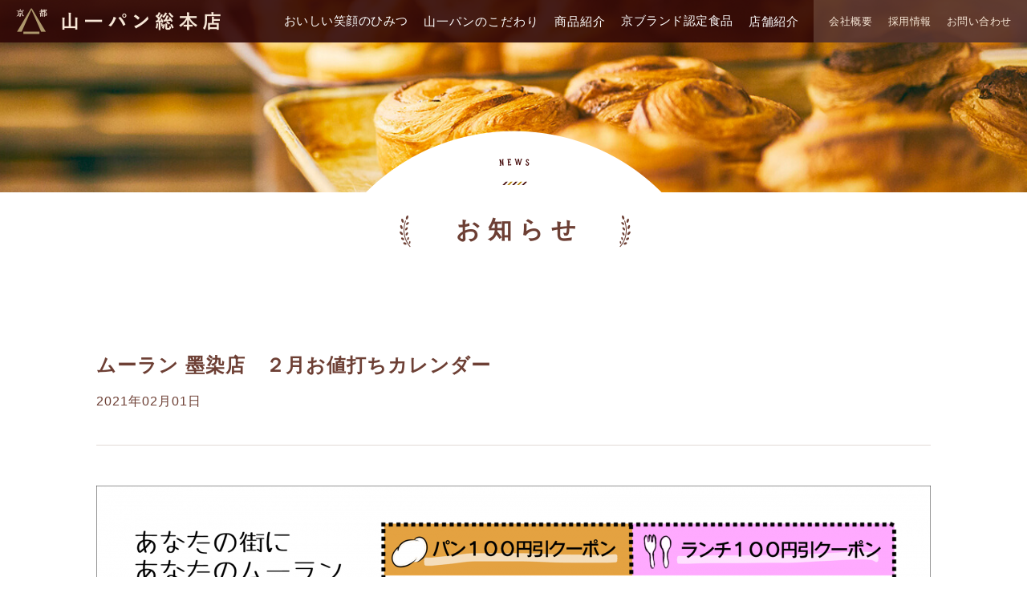

--- FILE ---
content_type: text/html; charset=UTF-8
request_url: https://kyoto-moulin.co.jp/news/6316/
body_size: 6343
content:
<!DOCTYPE html>
<html lang="ja">
<head>
<meta http-equiv="Content-Type" content="text/html; charset=UTF-8" />
<meta name="keywords" content="パン,製造,販売,卸売,京都,大阪,関西,ムーラン,パンドール,ブーランジェリー 108,山一,ヤマイチ" />
<meta name="description" content="株式会社 山一パン総本店のウェブサイト。京都から真心を込めて食卓に美味しい笑顔をお届けいたします。" />
<meta name="viewport" content="width=device-width,initial-scale=1.0,minimum-scale=1.0">
<title>ムーラン 墨染店　２月お値打ちカレンダー | 京都 山一パン総本店</title>

<!-- 共通で使用するcssを読み込む -->
<link rel="stylesheet" type="text/css" href="/common/css/base.css" media="all" />
<link rel="stylesheet" type="text/css" href="/common/css/hacks.css" media="all" />
<link rel="stylesheet" type="text/css" href="/common/css/reset.css" media="all" />
<link rel="stylesheet" type="text/css" href="/common/css/jquery.fatNav.css" media="all" />

<!-- 共通で使用するjsを読み込む -->
<script src="https://ajax.googleapis.com/ajax/libs/jquery/3.4.1/jquery.min.js"></script>
<script src="/common/js/library.js"></script>
<script src="/common/js/jquery.fatNav.min.js"></script>

<!-- このページで使用するcss、プラグインのオプション設定を記述したjsなどを読み込む -->
<link rel="stylesheet" type="text/css" href="/news/css/style.css" media="all" />
<script src="/common/js/jquery.matchHeight.js"></script>
<script>
$(function(){
　　$('.matchHeight').matchHeight();
});
</script>
<script src="js/ajaxzip3.js" charset="UTF-8"></script>
<link href="/common/js/slick/slick-theme.css" rel="stylesheet" type="text/css">
<link href="/common/js/slick/slick.css" rel="stylesheet" type="text/css">
</head>

<body data-rsssl=1>


<!--========== #header ==========-->
<header id="header" class="dropdwn cbox">
	
	<div class="logo"><a href="/"><img src="/common/img/logo.png" alt="京都 山一パン総本店"></a></div>	<ul class="nav02 cbox">
		<li><a href="/info/">会社概要</a></li>
		<li><a href="https://atcompany.jp/kyotomoulin/" target="_blank">採用情報</a></li>
		<li><a href="/contact/">お問い合わせ</a></li>
	</ul>
<ul class="nav01 cbox">
		<li><a href="/secret/">おいしい笑顔のひみつ</a></li>
		<li>
			<div>
				<span>山一パンのこだわり</span>
				<ul class="dropdwn_menu">
					<li><a href="/specialty/">本社工場編</a></li>
					<li><a href="/specialty/bakery.html">ベーカリー編</a></li>
				</ul>
			</div>
		</li>
		<li>
			<div>
				<span>商品紹介</span>
				<ul class="dropdwn_menu">
					<li><a href="/products/">本社工場のパン</a></li>
					<li><a href="/products/bakery.php">ベーカリーのパン</a></li>
				</ul>
			</div>
		</li>
		<li><a href="/kyotobrand/">京ブランド認定食品</a></li>
		<li>
			<div>
				<span><a href="/shop/">店舗紹介</a></span>
				<ul class="dropdwn_menu">
					<li><a href="/shop/moulin.html">ムーラン</a></li>
					<li><a href="/shop/pandoll.html">パンドール</a></li>
				</ul>
			</div>
		</li>
	</ul>
	
</header>

<div class="fat-nav">
	<div class="fat-nav__wrapper">
		<div class="navArea">
			<ul class="nav01 cbox">
				<li><a href="/secret/">おいしい笑顔のひみつ</a></li>
				<li class="menu_single">
					<span>山一パンのこだわり</span>
					<ul class="menu_second-level">
						<li><a href="/specialty/">本社工場編</a></li>
						<li><a href="/specialty/bakery.html">ベーカリー編</a></li>
					</ul>
				</li>
				<li class="menu_single">
					<span>商品紹介</span>
					<ul class="menu_second-level">
						<li><a href="/products/">本社工場のパン</a></li>
						<li><a href="/products/bakery.php">ベーカリーのパン</a></li>
					</ul>
				</li>
				<li><a href="/kyotobrand/">京ブランド認定食品</a></li>
				<li class="menu_single">
					<span>店舗紹介</span>
					<ul class="menu_second-level">
						<li><a href="/shop/">店舗紹介一覧</a></li>
						<li><a href="/shop/moulin.html">ムーラン</a></li>
						<li><a href="/shop/pandoll.html">パンドール</a></li>
					</ul>
				</li>
			</ul>
			<ul class="nav02 cbox">
				<li><a href="/info/">会社概要</a></li>
				<li><a href="https://atcompany.jp/kyotomoulin/" target="_blank">採用情報</a></li>
				<li><a href="/contact/">お問い合わせ</a></li>
			</ul>
</div>
	</div>
</div>
<!--========== //#header ==========-->


<main class="cms newssingle" id="news">
    <div id="headArea">
    </div>
    

<!--========== #main ==========-->
	<div id="contents">
		<div id="titleArea">
			<div class="wrap">
				<div class="title">
					<div class="subtit"><img src="/news/img/news_tit.png" alt="NEWS"></div>
					<h1>
						お知らせ
					</h1>
				</div>
			</div>
		</div>
		
		<section id="newsArea">
			<div class="wrap">
				<div class="article">
					<h2 class="common-tit-01">
						ムーラン 墨染店　２月お値打ちカレンダー					</h2>
					
					
										<p class="time">
						2021年02月01日					</p>
					
																																																																																																																																																																																																																																																																																																																																										<p class="center"><img src="https://kyoto-moulin.co.jp/wordpress/wp-content/uploads/2021/01/d950236370de1f5a02da1543cb5a3ea6-e1611908675286.png" alt="" width="1040" height="1471" class="aligncenter size-full wp-image-6317" /></p>
														</div>
				<p class="back"><a class="btn" href="javascript:history.back();"><img src="/common/img/btn_back.png" alt="前のページに戻る"></a></p>
						<!-- /.entry -->
						
			</div>
			<!--<div id="recarea">
				<div class="wrap">
								</div>
			</div>-->
		</section>

	</div>
</main>
<!--========== //#main ==========-->

<!--========== #footer ==========-->
<footer id="footer">
	<div><img src="/common/img/ft_logo.png" alt="京都 山一パン総本店"></div>
	<p class="copyright">Copyright(c) YAMAICHI BAKERY All Rights Reserved.</p>
</footer>
<!--========== //#footer==========-->



</body>
</html>

--- FILE ---
content_type: text/html; charset=UTF-8
request_url: https://kyoto-moulin.co.jp/news/6316/js/ajaxzip3.js
body_size: 24301
content:
<!DOCTYPE html>
<html lang="ja">
<head>
<meta http-equiv="Content-Type" content="text/html; charset=UTF-8" />
<meta name="keywords" content="パン,製造,販売,卸売,京都,大阪,関西,ムーラン,パンドール,ブーランジェリー 108,山一,ヤマイチ" />
<meta name="description" content="株式会社 山一パン総本店のウェブサイト。京都から真心を込めて食卓に美味しい笑顔をお届けいたします。" />
<meta name="viewport" content="width=device-width,initial-scale=1.0,minimum-scale=1.0">
<title>京都 山一パン総本店</title>

<!-- 共通で使用するcssを読み込む -->
<link rel="stylesheet" type="text/css" href="/common/css/base.css" media="all" />
<link rel="stylesheet" type="text/css" href="/common/css/hacks.css" media="all" />
<link rel="stylesheet" type="text/css" href="/common/css/reset.css" media="all" />
<link rel="stylesheet" type="text/css" href="/common/css/jquery.fatNav.css" media="all" />

<!-- 共通で使用するjsを読み込む -->
<script src="https://ajax.googleapis.com/ajax/libs/jquery/3.4.1/jquery.min.js"></script>
<script src="/common/js/library.js"></script>
<script src="/common/js/jquery.fatNav.min.js"></script>

<!-- このページで使用するcss、プラグインのオプション設定を記述したjsなどを読み込む -->
<link rel="stylesheet" type="text/css" href="/css/style_new.css" media="all" />
<script src="/js/index.js"></script>
<script src="/common/js/jquery.matchHeight.js"></script>
<script>
$(function(){
　　$('.matchHeight').matchHeight();
	$('#sec01 .slider_new li dl dd').matchHeight();
	$('.bread_tit').matchHeight();
});
</script>
<script type="text/javascript" src="/common/js/slick/slick.min.js"></script>
<link href="/common/js/slick/slick-theme.css" rel="stylesheet" type="text/css">
<link href="/common/js/slick/slick.css" rel="stylesheet" type="text/css">

</head>

<body data-rsssl=1>


<!--========== #header ==========-->
<header id="header" class="dropdwn cbox">
	
	<div class="logo"><a href="/"><img src="/common/img/logo.png" alt="京都 山一パン総本店"></a></div>	<ul class="nav02 cbox">
		<li><a href="/info/">会社概要</a></li>
		<li><a href="https://atcompany.jp/kyotomoulin/" target="_blank">採用情報</a></li>
		<li><a href="/contact/">お問い合わせ</a></li>
	</ul>
<ul class="nav01 cbox">
		<li><a href="/secret/">おいしい笑顔のひみつ</a></li>
		<li>
			<div>
				<span>山一パンのこだわり</span>
				<ul class="dropdwn_menu">
					<li><a href="/specialty/">本社工場編</a></li>
					<li><a href="/specialty/bakery.html">ベーカリー編</a></li>
				</ul>
			</div>
		</li>
		<li>
			<div>
				<span>商品紹介</span>
				<ul class="dropdwn_menu">
					<li><a href="/products/">本社工場のパン</a></li>
					<li><a href="/products/bakery.php">ベーカリーのパン</a></li>
				</ul>
			</div>
		</li>
		<li><a href="/kyotobrand/">京ブランド認定食品</a></li>
		<li>
			<div>
				<span><a href="/shop/">店舗紹介</a></span>
				<ul class="dropdwn_menu">
					<li><a href="/shop/moulin.html">ムーラン</a></li>
					<li><a href="/shop/pandoll.html">パンドール</a></li>
				</ul>
			</div>
		</li>
	</ul>
	
</header>

<div class="fat-nav">
	<div class="fat-nav__wrapper">
		<div class="navArea">
			<ul class="nav01 cbox">
				<li><a href="/secret/">おいしい笑顔のひみつ</a></li>
				<li class="menu_single">
					<span>山一パンのこだわり</span>
					<ul class="menu_second-level">
						<li><a href="/specialty/">本社工場編</a></li>
						<li><a href="/specialty/bakery.html">ベーカリー編</a></li>
					</ul>
				</li>
				<li class="menu_single">
					<span>商品紹介</span>
					<ul class="menu_second-level">
						<li><a href="/products/">本社工場のパン</a></li>
						<li><a href="/products/bakery.php">ベーカリーのパン</a></li>
					</ul>
				</li>
				<li><a href="/kyotobrand/">京ブランド認定食品</a></li>
				<li class="menu_single">
					<span>店舗紹介</span>
					<ul class="menu_second-level">
						<li><a href="/shop/">店舗紹介一覧</a></li>
						<li><a href="/shop/moulin.html">ムーラン</a></li>
						<li><a href="/shop/pandoll.html">パンドール</a></li>
					</ul>
				</li>
			</ul>
			<ul class="nav02 cbox">
				<li><a href="/info/">会社概要</a></li>
				<li><a href="https://atcompany.jp/kyotomoulin/" target="_blank">採用情報</a></li>
				<li><a href="/contact/">お問い合わせ</a></li>
			</ul>
</div>
	</div>
</div>
<!--========== //#header ==========-->




<div class="mainimgArea">
<!--
	<h1 class="mainimg_txt"><img src="/img/maintxt.png" alt="京都 山一パン総本店 京都から真心を込めて食卓においしい笑顔をお届けいたします"></h1>
-->
	<div class="himitsu"><a href="secret/"><img src="/img/himitsu.png" alt="おいしい笑顔のひみつ"></a></div>
	<ul class="slider">
		<li><img src="/img/mainimg04.jpg" alt="こだわり店舗" class="pc"><img src="/img/mainimg04_sp.jpg" alt="こだわり店舗" class="sp"></li>
		<li><img src="/img/mainimg01.jpg" alt="京都から真心を込めて食卓においしい笑顔をお届けいたします。" class="pc"><img src="/img/mainimg01_sp.jpg" alt="京都から真心を込めて食卓においしい笑顔をお届けいたします。" class="sp"></li>
		<li><img src="/img/mainimg03.jpg" alt="こだわり工場" class="pc"><img src="/img/mainimg03_sp.jpg" alt="こだわり工場" class="sp"></li>
		<li><a href="kyotobrand/"><img src="/img/mainimg02.jpg" alt="京ブランド" class="pc"><img src="/img/mainimg02_sp.jpg" alt="京ブランド" class="sp"></a></li>
	</ul>
</div>

<!--========== #main ==========-->
<div id="contents">

	<div class="sec" id="sec01">
		<div class="sec_tit">
			<dl>
				<dt class=""><img src="/img/newbread_tit.png" alt="New bread"></dt>
				<dd class=""><span>12</span>月の新商品</dd>
			</dl>
		</div>
		<div class="newbread_list">
			<div class="newbread"><img src="/img/newbread.png" alt="NEW BREAD"></div>
										
											<ul class="slider_new fade_off">
											<li>
								<dl>
									<dt>
										<img src="https://kyoto-moulin.co.jp/wordpress/wp-content/uploads/2025/11/0c75978fbd2f20125d5c7e4b512e177a.png" alt="キノコとベーコンの&lt;/br&gt;カルツォーネ">									</dt>
									<dd>
										<p class="bread_tit">キノコとベーコンの</br>カルツォーネ</p>
										<div class="shoplogo">
											<img src="/common/img/logo_moulin.png" alt="ムーラン">										</div>
										<p class="saleshop">
											<span>
												<span class="list">墨染店</span>											</span>
										</p>
									</dd>
								</dl>
						</li>
											<li>
								<dl>
									<dt>
										<img src="https://kyoto-moulin.co.jp/wordpress/wp-content/uploads/2025/12/79b2298d917ec44dcbb1192377a5e325.png" alt="ラズベリー&lt;/br&gt;バニラホイップ">									</dt>
									<dd>
										<p class="bread_tit">ラズベリー</br>バニラホイップ</p>
										<div class="shoplogo">
											<img src="/common/img/logo_pandoll.png" alt="パンドール">										</div>
										<p class="saleshop">
											<span>
												<span class="list">MOMOテラス店</span>											</span>
										</p>
									</dd>
								</dl>
						</li>
											<li>
								<dl>
									<dt>
										<img src="https://kyoto-moulin.co.jp/wordpress/wp-content/uploads/2025/12/ca016247b694ea04a21964d25ddd9e5b.png" alt="ローストチキン&lt;/br&gt;ガーリックトマトソース">									</dt>
									<dd>
										<p class="bread_tit">ローストチキン</br>ガーリックトマトソース</p>
										<div class="shoplogo">
											<img src="/common/img/logo_pandoll.png" alt="パンドール">										</div>
										<p class="saleshop">
											<span>
												<span class="list">MOMOテラス店</span>											</span>
										</p>
									</dd>
								</dl>
						</li>
											<li>
								<dl>
									<dt>
										<img src="https://kyoto-moulin.co.jp/wordpress/wp-content/uploads/2025/12/895a27c8493ce3b5992d692b7ce8d88d.png" alt="ロングソーセージ&lt;/br&gt;(ミートソース)">									</dt>
									<dd>
										<p class="bread_tit">ロングソーセージ</br>(ミートソース)</p>
										<div class="shoplogo">
											<img src="/common/img/logo_pandoll.png" alt="パンドール">										</div>
										<p class="saleshop">
											<span>
												<span class="list">MOMOテラス店</span>											</span>
										</p>
									</dd>
								</dl>
						</li>
											<li>
								<dl>
									<dt>
										<img src="https://kyoto-moulin.co.jp/wordpress/wp-content/uploads/2025/11/60412abf72d9d8bdae3278e5b7b782f0.png" alt="木苺のデニッシュ">									</dt>
									<dd>
										<p class="bread_tit">木苺のデニッシュ</p>
										<div class="shoplogo">
											本社工場										</div>
										<p class="saleshop">
											<span>
																							</span>
										</p>
									</dd>
								</dl>
						</li>
											<li>
								<dl>
									<dt>
										<img src="https://kyoto-moulin.co.jp/wordpress/wp-content/uploads/2025/11/f186d26e2480c492294a4d5db2816ce9.png" alt="カスタード&lt;/br&gt;ホイップメロン">									</dt>
									<dd>
										<p class="bread_tit">カスタード</br>ホイップメロン</p>
										<div class="shoplogo">
											本社工場										</div>
										<p class="saleshop">
											<span>
																							</span>
										</p>
									</dd>
								</dl>
						</li>
											<li>
								<dl>
									<dt>
										<img src="https://kyoto-moulin.co.jp/wordpress/wp-content/uploads/2025/11/f2ac3ad27cc91699e21c2adcc70cc9bf.png" alt="バニラミルク">									</dt>
									<dd>
										<p class="bread_tit">バニラミルク</p>
										<div class="shoplogo">
											<img src="/common/img/logo_moulin.png" alt="ムーラン">										</div>
										<p class="saleshop">
											<span>
												<span class="list">墨染店</span>											</span>
										</p>
									</dd>
								</dl>
						</li>
											<li>
								<dl>
									<dt>
										<img src="https://kyoto-moulin.co.jp/wordpress/wp-content/uploads/2025/11/fedb70d185055044e38bce278de05315.png" alt="いちごミルク">									</dt>
									<dd>
										<p class="bread_tit">いちごミルク</p>
										<div class="shoplogo">
											<img src="/common/img/logo_moulin.png" alt="ムーラン">										</div>
										<p class="saleshop">
											<span>
												<span class="list">墨染店</span>											</span>
										</p>
									</dd>
								</dl>
						</li>
											<li>
								<dl>
									<dt>
										<img src="https://kyoto-moulin.co.jp/wordpress/wp-content/uploads/2025/11/1b1ca99a9749aedf9a1eebbb3cc1855f.png" alt="コーンシチュー">									</dt>
									<dd>
										<p class="bread_tit">コーンシチュー</p>
										<div class="shoplogo">
											<img src="/common/img/logo_moulin.png" alt="ムーラン">										</div>
										<p class="saleshop">
											<span>
												<span class="list">墨染店</span>											</span>
										</p>
									</dd>
								</dl>
						</li>
											<li>
								<dl>
									<dt>
										<img src="https://kyoto-moulin.co.jp/wordpress/wp-content/uploads/2025/11/d63e3bd3d3f799ef0a8e67bbeb6443e8.png" alt="せとかチョコ&lt;/br&gt;デニッシュ">									</dt>
									<dd>
										<p class="bread_tit">せとかチョコ</br>デニッシュ</p>
										<div class="shoplogo">
											<img src="/common/img/logo_moulin.png" alt="ムーラン">										</div>
										<p class="saleshop">
											<span>
												<span class="list">ラクセーヌ店</span>											</span>
										</p>
									</dd>
								</dl>
						</li>
											<li>
								<dl>
									<dt>
										<img src="https://kyoto-moulin.co.jp/wordpress/wp-content/uploads/2025/11/979110842f5e175d9bb27395f895cd37.png" alt="肉味噌と&lt;/br&gt;ナスのフランス">									</dt>
									<dd>
										<p class="bread_tit">肉味噌と</br>ナスのフランス</p>
										<div class="shoplogo">
											<img src="/common/img/logo_pandoll.png" alt="パンドール">										</div>
										<p class="saleshop">
											<span>
												<span class="list">イオンモール京都五条店</span>											</span>
										</p>
									</dd>
								</dl>
						</li>
											<li>
								<dl>
									<dt>
										<img src="https://kyoto-moulin.co.jp/wordpress/wp-content/uploads/2025/11/60cd1fb413201069f0417b319b00b6fb.png" alt="クラムチャウダー">									</dt>
									<dd>
										<p class="bread_tit">クラムチャウダー</p>
										<div class="shoplogo">
											<img src="/common/img/logo_pandoll.png" alt="パンドール">										</div>
										<p class="saleshop">
											<span>
												<span class="list">イオンモール京都五条店</span>											</span>
										</p>
									</dd>
								</dl>
						</li>
											<li>
								<dl>
									<dt>
										<img src="https://kyoto-moulin.co.jp/wordpress/wp-content/uploads/2025/11/0006547b22bc0287bbb74d66bf47671e.png" alt="コーンポタージュ&lt;/br&gt;デニッシュ">									</dt>
									<dd>
										<p class="bread_tit">コーンポタージュ</br>デニッシュ</p>
										<div class="shoplogo">
											<img src="/common/img/logo_pandoll.png" alt="パンドール">										</div>
										<p class="saleshop">
											<span>
												<span class="list">イオンモール京都五条店</span>											</span>
										</p>
									</dd>
								</dl>
						</li>
											<li>
								<dl>
									<dt>
										<img src="https://kyoto-moulin.co.jp/wordpress/wp-content/uploads/2025/11/26abaff87ba9843e5e5f832b62a4e6a6.png" alt="ビーフシチュー">									</dt>
									<dd>
										<p class="bread_tit">ビーフシチュー</p>
										<div class="shoplogo">
											<img src="/common/img/logo_pandoll.png" alt="パンドール">										</div>
										<p class="saleshop">
											<span>
												<span class="list">イオンモール京都五条店</span>											</span>
										</p>
									</dd>
								</dl>
						</li>
											<li>
								<dl>
									<dt>
										<img src="https://kyoto-moulin.co.jp/wordpress/wp-content/uploads/2025/11/1082e05b065b4576a9f0acc513aa7618.png" alt="ラズベリーチョコ">									</dt>
									<dd>
										<p class="bread_tit">ラズベリーチョコ</p>
										<div class="shoplogo">
											<img src="/common/img/logo_pandoll.png" alt="パンドール">										</div>
										<p class="saleshop">
											<span>
												<span class="list">イオンモール京都五条店</span>											</span>
										</p>
									</dd>
								</dl>
						</li>
											<li>
								<dl>
									<dt>
										<img src="https://kyoto-moulin.co.jp/wordpress/wp-content/uploads/2025/11/0834d86abc11f04afcf2fcfcee4135dc.png" alt="蟹と枝豆の&lt;br&gt;クリームコロッケ風">									</dt>
									<dd>
										<p class="bread_tit">蟹と枝豆の<br>クリームコロッケ風</p>
										<div class="shoplogo">
											<img src="/common/img/logo_moulin.png" alt="ムーラン">										</div>
										<p class="saleshop">
											<span>
												<span class="list">ラクセーヌ店</span>											</span>
										</p>
									</dd>
								</dl>
						</li>
											<li>
								<dl>
									<dt>
										<img src="https://kyoto-moulin.co.jp/wordpress/wp-content/uploads/2025/11/8fff4ed8f349fe342476e1a4591fe65d.png" alt="プルコギ&lt;br&gt;チーズフランス">									</dt>
									<dd>
										<p class="bread_tit">プルコギ<br>チーズフランス</p>
										<div class="shoplogo">
											<img src="/common/img/logo_moulin.png" alt="ムーラン">										</div>
										<p class="saleshop">
											<span>
												<span class="list">ラクセーヌ店</span>											</span>
										</p>
									</dd>
								</dl>
						</li>
											<li>
								<dl>
									<dt>
										<img src="https://kyoto-moulin.co.jp/wordpress/wp-content/uploads/2025/11/9e7540af710961c6a6ca728c207f7548.png" alt="炭火焼肉ピザ">									</dt>
									<dd>
										<p class="bread_tit">炭火焼肉ピザ</p>
										<div class="shoplogo">
											<img src="/common/img/logo_moulin.png" alt="ムーラン">										</div>
										<p class="saleshop">
											<span>
												<span class="list">ラクセーヌ店</span>											</span>
										</p>
									</dd>
								</dl>
						</li>
											</ul>
								<div class="more_btn"><a href="/products-news/"><img src="/img/more.png" alt="More"></a></div>
		</div>
	</div>

	<div class="sec fade_off" id="sec05">
		<div class="newsArea cbox wrap2">
			<div class="news_corporate">
				<div class="news_tit">山一パンからのお知らせ</div>
				<ul>
															<li>
												<a href="https://kyoto-moulin.co.jp/news/yamaichi/9025/">
							<dl class="cbox">
								<dt>
									<p>2025.12.15</p>
									<div class="new">
										<img src='img/new.png' alt='NEW' />
									</div>
								</dt>
								<dd>直営ベーカリー　年末年始の営業についてのお知らせ</dd>
							</dl>
						</a>
											</li>
										<li>
												<a href="https://kyoto-moulin.co.jp/news/yamaichi/8985/">
							<dl class="cbox">
								<dt>
									<p>2025.11.18</p>
									<div class="new">
										<img src='img/new.png' alt='NEW' />
									</div>
								</dt>
								<dd>１２月３１日 本社設備点検に伴う休業のお知らせ</dd>
							</dl>
						</a>
											</li>
										<li>
												<a href="https://kyoto-moulin.co.jp/news/yamaichi/8933/">
							<dl class="cbox">
								<dt>
									<p>2025.10.16</p>
									<div class="new">
																			</div>
								</dt>
								<dd>10/16発売『ご当地パン大集合』に当社のパンが掲載されました。</dd>
							</dl>
						</a>
											</li>
										<li>
												<a href="https://kyoto-moulin.co.jp/news/yamaichi/8883/">
							<dl class="cbox">
								<dt>
									<p>2025.09.05</p>
									<div class="new">
																			</div>
								</dt>
								<dd>10/4（土）～5（日）『京都パンフェスティバル in 上賀茂神社』に出展します。</dd>
							</dl>
						</a>
											</li>
										<li>
												<a href="https://kyoto-moulin.co.jp/news/yamaichi/8879/">
							<dl class="cbox">
								<dt>
									<p>2025.09.01</p>
									<div class="new">
																			</div>
								</dt>
								<dd>９／１１　ムーラン墨染店　臨時休業のお知らせ</dd>
							</dl>
						</a>
											</li>
									</ul>
				<div class="more_btn"><a href="/news/"><img src="/img/more.png" alt="More"></a></div><!--<<a href="/news">-->
			</div>
		</div>
	</div>
	
	<div class="sec" id="sec02">
		<div class="sec_tit fade_off">
			<dl class="">
				<dt><img src="/img/specialty_tit.png" alt="Yamaichi specialty"></dt>
				<dd>山一パンのこだわり</dd>
			</dl>
		</div>
		<div class="specialtyArea">
			<div class="specialty"><img src="/img/specialty.png" alt="Yamaichi specialty"></div>
			<ul class="cbox wrap">
				<li>
					<div class="specialty_blo fade_off">
						<div class="specialty_box">
							<div class="specialty_inn">
								<div class="specialty_t"><span></span></div>
								<div class="specialty_l"><span></span></div>
								<div class="specialty_r"><span></span></div>
								<dl>
									<dt>
										<div><img src="/img/specialty01_tit.png" alt="Specialty 01"></div>
										<p>本社工場編</p>
									</dt>
									<dd>
										ベーカリーで磨いた技術を惜しみなく。<br class="pc">手づくりのおいしさをお届けするため<br class="pc">山一パンはひとつひとつ丁寧に<br class="pc">作りつづけます。
									</dd>
								</dl>
								<div class="specialty_b"><span></span></div>
								<div class="more_btn"><a href="/specialty/"><img src="/img/more.png" alt="More"></a></div>
							</div>
						</div>
					</div>
				</li>
				<li>
					<div class="specialty_blo fade_off">
						<div class="specialty_box">
							<div class="specialty_inn">
								<div class="specialty_t"><span></span></div>
								<div class="specialty_l"></div>
								<div class="specialty_r"></div>
								<dl>
									<dt>
										<div><img src="/img/specialty02_tit.png" alt="Specialty 02"></div>
										<p>ベーカリー編</p>
									</dt>
									<dd>
										小麦の味を余すことなく引き出せるよう<br class="pc">パン生地はすべて自家配合。<br class="pc">スクラッチ製法ならではの風味豊かなパンは<br class="pc">職人の丹精込めた手仕事からうまれます。
									</dd>
								</dl>
								<div class="specialty_b"><span></span></div>
								<div class="more_btn"><a href="/specialty/bakery.html"><img src="/img/more.png" alt="More"></a></div>
							</div>
						</div>
					</div>
				</li>
			</ul>
		</div>
	</div>

	<div class="sec" id="sec03">
		<div class="historyArea">
			<div class="history_bg wrap"><img src="/img/history_bg.jpg" alt="History" class="pc"><img src="/img/history_bg_sp.jpg" alt="History" class="sp"></div>
			<div class="history"><img src="/img/history.png" alt="History"></div>
			<div class="history_book fade_off"><a href="/info/history.html"><img src="/img/history_book.png" alt="お客さまの笑顔と共に。山一パンのながい歴史。"></a></div>
		</div>
	</div>

	<div class="sec" id="sec04">
		<div class="sec_tit">
			<dl class="fade_off">
				<dt><img src="/img/shop_tit.png" alt="Shop list"></dt>
				<dd>店舗紹介</dd>
			</dl>
		</div>
		<ul class="wrap2 cbox">
			<li class="fade_off">
				<a href="/shop/moulin.html">
					<dl>
						<dt><img src="/img/shop01_img.jpg" alt="Moulin"></dt>
						<dd>
							<div><img src="/img/shop01_name.png" alt="Moulin"></div>
							<p>
								1970年(昭和45年)京都で最初の｢オーブンフレッシュベーカリー｣として誕生して以来｢あなたの街にあなたのムーラン｣というキャッチフレーズのもと、お客さまに喜んでいただけるパンをお届けしています。
							</p>
						</dd>
					</dl>
				</a>
			</li>
			<li class="fade_off">
				<a href="/shop/pandoll.html">
					<dl>
						<dt><img src="/img/shop02_img.jpg" alt="PANDOLL"></dt>
						<dd>
							<div><img src="/img/shop02_name.png" alt="PANDOLL"></div>
							<p>
								｢お求めやすい価格でこだわりのパンを｣をモットーに、パンドールは当社ベーカリーの最上位店舗としてパン職人の技術の粋を結集。ベーシックな商品から独創性あふれるものまで多彩な種類のパンをご提供しております。
							</p>
						</dd>
					</dl>
				</a>
			</li>
		</ul>
		<div class="shoplist fade_off"><a href="/shop/"><img src="/img/shoplist.png" alt="店舗紹介一覧"></a></div>
	</div>
	
	<div class="sec" id="sec06">
		<ul class="bnrArea cbox">
			<li><a href="https://www.monodukuri-kyoto.jp/company/%E6%A0%AA%E5%BC%8F%E4%BC%9A%E7%A4%BE%E5%B1%B1%E4%B8%80%E3%83%91%E3%83%B3%E7%B7%8F%E6%9C%AC%E5%BA%97" target="_blank"><img src="/img/bnr01.jpg" alt="京都ものづくり企業ナビ"></a></li>
			<li><a href="https://www5.city.kyoto.jp/kigyo/kg_102.cgi?CT=30&KID=9102" target="_blank"><img src="/img/bnr02.jpg" alt="京都ジョブナビ"></a></li>
		</ul>
	</div>
		
</div>
<!--========== //#main ==========-->

<!--========== #footer ==========-->
<footer id="footer">
	<div><img src="common/img/ft_logo.png" alt="京都 山一パン総本店"></div>
	<p class="copyright">Copyright(c) YAMAICHI BAKERY All Rights Reserved.</p>
</footer>
<!--========== //#footer==========-->



</body>
</html>

--- FILE ---
content_type: text/css
request_url: https://kyoto-moulin.co.jp/common/css/base.css
body_size: 18766
content:
@charset "UTF-8";



/* FONT size
---------------------------------------------------------------------
[ px ]	[ % ]
10px 	72  %		19px 	136 %
11px 	79  %		20px 	143 %
12px 	86 %		21px 	150 %
13px 	93 %		22px 	158 %
14px 	100 %		23px 	165 %
15px 	108 %		24px 	172 %
16px 	115 %		25px 	179 %
17px 	122 %		26px 	186 %
18px 	129 %
---------------------------------------------------------------------*/




/* ++++++++++++++++++++++++++++++++++++++++++++++ */
/* 共通項目 */
/* ++++++++++++++++++++++++++++++++++++++++++++++ */

main{
    display: block;
}

/* マージン */
.margin02 {	margin-bottom: 2px; }
.margin05 {	margin-bottom: 5px; }
.margin06 {	margin-bottom: 6px; }
.margin08 {	margin-bottom: 8px; }
.margin10 {	margin-bottom: 10px; }
.margin15 {	margin-bottom: 15px; }
.margin20 {	margin-bottom: 20px; }
.margin30 {	margin-bottom: 30px; }
.margin40 {	margin-bottom: 40px; }
.margin50 {	margin-bottom: 50px; }

.mt10 {	margin-top: 10px; }
.mt15 {	margin-top: 15px; }
.mt20 {	margin-top: 20px; }
.mt30 {	margin-top: 30px; }
.mt40 {	margin-top: 40px; }
.mt90 {	margin-top: 90px; }

.mr5 {	margin-right: 5px; }
.mr10 {	margin-right: 10px; }

/* text-align */
.txt_al_c{text-align:center;}
.txt_al_l{text-align:left;}
.txt_al_r{text-align:right;}

/* 文字装飾 */
strong {
	font-weight: bold;
}

ul {
	
}
	ul li {
		list-style:none;	
	}


/* float解除 */
.cbox { 
}
* html .cbox,
* html .clearfix{
	zoom: 100%;
}
*:first-child+html .cbox {
	display: inline-block;
}

.clearfix:after,
.cbox:after {
	content: ""; 
	clear: both; 
	height: 0; 
	display: block; 
	visibility: hidden;
}
ul { 
}
* html ul {
	zoom: 100%;
}
*:first-child+html ul {
	display: inline-block;
}
ul:after {
	content: ""; 
	clear: both; 
	height: 0; 
	display: block; 
	visibility: hidden;
}

img {
	max-width: 100%;
}

/* 幅 */
/* ++++++++++++++++++++++++++++++++++++++++++++++ */
.w_100p{
	width:100%;
	}
.m_w_100p{
	max-width:100%;
	}



/* リンク */
/* ++++++++++++++++++++++++++++++++++++++++++++++ */
a {
	color: #6d3f34;
	transition: 0.4s;
	-webkit-transition: 0.4s;
}


/* テキスト装飾 */
/* ++++++++++++++++++++++++++++++++++++++++++++++ */
/* 小文字 */
.cap {
	line-height: 1.5;
	font-size: 86%;
}
.indent{
	margin-left:1em;
	text-indent:-1em;
	}
.fw_bold{
	font-weight:bold;
	}




/* 横幅 */
/* ++++++++++++++++++++++++++++++++++++++++++++++ */
body {
	font-family: YuGothic, 'Yu Gothic', '游ゴシック体', '游ゴシック', 'ヒラギノ角ゴ ProN W3', 'Hiragino Kaku Gothic ProN', 'ヒラギノ角ゴ Pro W3', 'Hiragino Kaku Gothic Pro', 'メイリオ', Meiryo, 'MS ゴシック', 'MS Gothic', sans-serif;
	color: #6d3f34;
	padding: 0;
	margin: 0;
	letter-spacing: 1px;
	-webkit-text-size-adjust: 100%;
	position:relative;
}

/* フォント */
/* ++++++++++++++++++++++++++++++++++++++++++++++ */
.yumincho {
	font-family: "游明朝体", "Yu Mincho", YuMincho, "ヒラギノ明朝 Pro", "Hiragino Mincho Pro", "MS P明朝", "MS PMincho", serif;
	}



/* 色 */
/* ++++++++++++++++++++++++++++++++++++++++++++++ */
.col_1{
	color:#4b6673;
	}
	

/* リスト */
/* ++++++++++++++++++++++++++++++++++++++++++++++ */	
	.num_list li{
			position:relative;
			padding-left:30px;
			}	
		.num_list li:not(:first-child){
			margin-top:10px;
			}
		.num_list li::before{
			position:absolute;
			left:0;
			top:3px;
			width:18px;
			height:18px;
			border-radius:100%;
			background-color:#000;
			text-align:center;
			color:#fff;
			box-sizing: border-box;
			font-weight: bold;
			padding: 2.5px 0 0 1px;
			font-size:12px;
			line-height:1em;
			}
		.num_list li:nth-of-type(1)::before{content:"1";}
		.num_list li:nth-of-type(2)::before{content:"2";}
		.num_list li:nth-of-type(3)::before{content:"3";}
		.num_list li:nth-of-type(4)::before{content:"4";}
		.num_list li:nth-of-type(5)::before{content:"5";}
		.num_list li:nth-of-type(6)::before{content:"6";}
		.num_list li:nth-of-type(7)::before{content:"7";}
		.num_list li:nth-of-type(8)::before{content:"8";}
		.num_list li:nth-of-type(9)::before{content:"9";}
		.num_list li:nth-of-type(10)::before{content:"10";}
		
	.circle_list li{
			position:relative;
			padding-left:10px;
			}
		.circle_list li::before{
			content:"";
			position:absolute;
			left:0;
			top:0.75em;
			width:2px;
			height:2px;
			border-radius:100%;
			background-color:#000;
			}
	ul.ListPDF li {
		text-indent:-20px;
		margin-left:20px;
	}
		ul.ListPDF li a {
			background: url(../img/icon_pdf.gif) no-repeat left center;
			padding: 8px 0px 8px 20px;
		}

.pdf{
	background: url(../img/icon_pdf.gif) no-repeat scroll right center;
	padding-right: 15px;
	margin-right: 5px;
	}
.word{
	background: url(../img/icon_doc.gif) no-repeat scroll right center;
	padding-right: 20px;
	margin-right: 5px;
	}


	.table_1{
		border-collapse:collapse;
		width:100%;
		}
	.table_1 tr:not(:first-child) th{
		border-top:1px solid #d384af;
		}
	.table_1 tr:not(:first-child) td{
		border-top:1px solid #bdbdbd;
		}
	.table_1 th{
		color:#fff;
		background-color:#A20061;
		padding:15px 20px;
		font-weight:normal;
		}
	.table_1 td{
		background-color:#fff;
		padding:15px 20px;
		}

	.table_2{
		border-collapse:collapse;
		width:100%;
		}
	.table_2 tr th:not(:first-child){
		border-left:1px solid #d384af;
		}
	.table_2 tr td:not(:first-child){
		border-left:1px solid #bdbdbd;
		}
	.table_2 tr:not(:first-child){
		border-bottom:1px solid #bdbdbd;
		}
	.table_2 tr:last-child{
		border-bottom:none;
		}
	.table_2 th{
		color:#fff;
		background-color:#A20061;
		padding:15px 20px;
		font-weight:normal;
		}
	.table_2 th.bdr{
		border-bottom:1px solid #d384af;
		}
	.table_2 td{
		background-color:#fff;
		padding:15px 20px;
		}

	
	.midashi{
		font-size:108%;
		color:#A20061;
		font-weight:bold;
		margin-bottom:20px;
	}
	
	.link_li{
		margin-top:10px;
		}
		.link_li li{
			position:relative;
			padding-left:15px;
			}
			.link_li a{
				color:#a20061;
				}
			.link_li li:before {
				content: "";
				position: absolute;
				left: 0;
				top: 0.5em;
				box-sizing: border-box;
				width: 4px;
				height: 4px;
				border: 4px solid transparent;
				border-left: 4px solid #a20061;	
				}

		.link_span{
			position:relative;
			padding-left:15px;
			display:block;
			}
			.link_span:before {
				content: "";
				position: absolute;
				left: 0;
				top: 0.5em;
				box-sizing: border-box;
				width: 4px;
				height: 4px;
				border: 4px solid transparent;
				border-left: 4px solid #a20061;	
				}


	.address_en a {
		color:#fff;
	}


	/* 下層　扉ページ */



/* スクロールフェードイン */
.fade_off ,
.fade_off_t {
    opacity: 0;
    transition-delay: .2s;
    transition-duration: 1s;
	transform:translateY(10px);
}
.fade_on {
    opacity: 1;
	transform:translateY(0px);
}




/* ++++++++++++++++++++++++++++++++++++++++++++++    PC    ++++++++++++++++++++++++++++++++++++++++++++++  */
/* 801px ~ */
@media screen and (min-width: 801px), print {
	
	.sp {display: none !important;}
	
	body{
		min-width:1200px;
		}
	
	.txtjust{
		letter-spacing: 0.04em;
	}
	.txtjust2{
		letter-spacing: 0.02em;
	}
	
	/* ヘッダー pc */
	#header {
		position: fixed;
		width: 100%;
		z-index: 999;
		background-color: rgba(48, 7, 7,.9);
		line-height: 52px;
		box-sizing: border-box;
		min-width: 1200px;
		}
		#header .logo {
			margin-left: 20px;
			width: 256px;
			float: left;
			}
			#header .logo a {
				display: block;
				line-height: inherit;
				}
				#header .logo a img {
					vertical-align: middle;
					}
		#header .nav01 {
			float: right;
			box-sizing: border-box;
			padding-right: 1.5vw;
			}
			#header .nav01 li {
				float: left;
				}
			#header .nav01 li + li {
				margin-left: 1.5vw;
				}
				#header .nav01 li a {
					font-size: 15px;
					}
				#header li a {
					color: #fff;
					transition: 300ms;
					letter-spacing: 0.5px;
					}
				#header li a:hover {
					opacity: 0.7;
					}
		#header .nav02 {
			float: right;
			background-color: rgba(224, 211, 186,.2);
			box-sizing: border-box;
			padding: 0 1.5vw;
			}
			#header .nav02 li {
				float: left;
				}
			#header .nav02 li + li {
				margin-left: 1.5vw;
				}
				#header .nav02 li a {
					font-size: 13px;
					color: #f7e7d7;
					}
			#header > ul > li span{
					color: #fff;
					transition: 300ms;
				}
			#header > ul > li div{
				font-size: 15px;
				line-height: 53px;
				cursor: pointer;
				position: relative;
				}
				#header> ul > li .dropdwn_menu {
					display: none;
					background-color: rgba(88, 47, 47,.9);
					position: absolute;
					top: 54px;
					width: 140px;
					box-sizing: border-box;
					padding: 0 5px;
				}
				#header> ul > li:nth-of-type(3) .dropdwn_menu ,
				#header> ul > li:nth-of-type(5) .dropdwn_menu {
					left: -38px;
				}
					#header > ul > li .dropdwn_menu li {
						margin-left: 0;
						float: none;
						text-align: center;
					}
					#header > ul > li .dropdwn_menu li + li {
						border-top: solid 1px rgba(255,255,255,.2);
					}
						#header > ul > li .dropdwn_menu li a {
							line-height: 1.4;
							padding: 20px 0;
							font-size: 13.5px;
							letter-spacing: normal;
							display: block;
							position: relative;
						}
	/* ヘッダー pc end */


	
	/* フッター pc  */
	footer {
		margin-top: 150px;
		padding: 40px 0 65px;
		text-align: center;
		background-color: #6d3f34;
		position: relative;
		}
	footer::before {
		position: absolute;
		content: "";
		background-image: url("../img/ft_frame.png");
		background-size: cover;
		width: 151px;
		height: 31px;
		top: -31px;
		left: 0;
		right: 0;
		margin: auto;
		}
		footer div {
			width: 200px;
			margin: 0 auto 8px;
			}
		footer .copyright{
			font-size:12px;
			color: #f7e7d7;
			letter-spacing:0.1em;
			}
	/* フッター pc end */
	
	.pt {
		width:75px !important;
		}

	
	/*  contents  */
	.wrap{
		margin-left:auto;
		margin-right:auto;
		width:1200px;
		}

		
		
	/* 下層ページ */
	#headArea{
		height: 240px;
	}
	/* 下層ページ end */
	
	
	
	/*-----------------------------
	　ニュースアーカイブテンプレート
	-------------------------------*/
	.pagination {
		display:-webkit-box;
	  	display:-ms-flexbox;
		display: flex;
		-webkit-box-align: center;
		-ms-flex-align: center;
		align-items: center;
		-webkit-box-pack: center;
		-ms-flex-pack: center;
		justify-content: center;
		margin: 40px 0;
		position: relative;
		font-size: 13px;
	}

	.pagination span, .pagination a {
		display: block;
		width: auto;
		margin: 4px;
		padding: 8px;
		border: 1px solid #6d3f34;
		background-color: #fff;
		text-decoration: none;
		text-align: center;
		line-height: 16px;
	}
	.pagination span.pager{
		
	}

	/* ページ番号 */
	.pagination .pager{
		width: 32px;
	}

	/* ホバー時 & 現在のページ */
	.pagination a:hover,
	.pagination .current  {
		color: #fff;
		border-color: #6d3f34;
		background-color: #6d3f34;
	}

	/* 前へ */
	.pagination a.prev {
		margin-right: 16px;
	}
	/* 次へ */
	.pagination a.next {
		margin-left: 16px;
	}
	/* 最初へ */
	.pagination a.first {}
	/* 最後へ */
	.pagination a.last {}

	/* Page x / y */
	.pagination span.page_num {
		display: none;
	}
	
	
	
	
	
	/*-----------------------------
	　ニュース単体テンプレート
	-------------------------------*/
	.newssingle #newsArea .article h2{
		margin-bottom: 10px;
	}
	.newssingle #newsArea .article .time{
		padding-bottom: 40px;
		margin-bottom: 50px;
		border-bottom: 1px solid #e2d9d6;
	}
	.newssingle #newsArea .article .box + .box{
		margin-top: 40px;
	}
	.newssingle #newsArea .article .txt-01{
		float: left;
		width: 700px;
	}
	.newssingle #newsArea .article .txt-01 b{
		font-size: 18px;
		line-height: 2.8;
	}
	.newssingle #newsArea .article .img-01{
		float: right;
		width: 300px;
		text-align: center;
	}
	.newssingle #newsArea .article{
		margin-bottom: 80px;
	}

	
	#newsArea .back .btn{
        width: 395px;
        display: block;
		margin: 0 auto;
		transition: 400ms;
	}
	#newsArea .back .btn:hover {
		-webkit-transform: translateY(-8px);
		transform: translateY(-8px);
		opacity: 1!important;
	}
	
    #newsArea .back .btn img{
        width: 100%;
		opacity: 1!important;
    }
	#newsArea .back .btn:hover img{
		opacity: 1!important;
    }
	#newsArea .back{
		text-align: center;
	}
	
	.newssingle #recarea{
		margin-top: 120px;
		background: url(/kyoto_moulin/common/img/bg.jpg) repeat;
		background-size: 100px 100px;
		padding: 90px 0;
	}
	#recarea dl.recommend{
		
	}
	#recarea dl.recommend dt{
		font-weight: bold;
		font-size: 18px;
	}
	#newsArea #recarea ul li + li {
		border-top: none;
	}
	#newsArea #recarea ul li{
		float: left;
		width: 25%;
		text-align: center;
	}
	#newsArea #recarea ul li .img-01{
		margin-bottom: 10px;
	}
	#newsArea #recarea ul li .txt-01 a{
		font-size: 14px;
		font-weight: bold;
	}
	#newsArea #recarea ul li .txt-01{
		font-size: 12px;
	}
	.newssingle + footer{
		/*margin-top: 0;*/
	}
	
	#news.newproducts h1{
		letter-spacing: 5px;
	}
	#news.newproducts #titleArea h1:before {
		margin-left: -6.5em;
	}
	#news.newproducts #titleArea h1:after {
		margin-right: -6em;
	}
	
	
	
	

}




/* ++++++++++++++++++++++++++++++++++++++++++++++    sp    ++++++++++++++++++++++++++++++++++++++++++++++  */
/* ~ 800px */
@media only screen and (max-width: 800px) {
	
	body {
		}
	.pc {display: none !important;}
	div.fat-nav__wrapper{
		height: 100%!important;
		}
	img {
		max-width:100%;
		}

	/* ヘッダー sp */
	#header {
		position: fixed;
		width: 100%;
		z-index: 10000;
		background-color: rgba(48, 7, 7,.95);
		line-height: 40px;
		box-sizing: border-box;
		padding-left: 2%;
		}
		#header .logo {
			width: 180px;
			float: left;
			font-size: 0;
			}
			#header .logo a {
				display: block;
				line-height: inherit;
				}
				#header .logo a img {
					vertical-align: middle;
					}
		#header .nav01 ,
		#header .nav02 {
			display: none;			
			}
	.fat-nav li {
		}
	.fat-nav li + li {
		}
	.fat-nav li:first-child {
		}
		.fat-nav li a {
			}
	

	
	/* ヘッダー sp end */
	
	
	
	/* フッター sp  */
	footer {
		margin-top: 100px;
		padding: 25px 0 40px;
		text-align: center;
		background-color: #6d3f34;
		position: relative;
		}
	footer::before {
		position: absolute;
		content: "";
		background-image: url("../img/ft_frame.png");
		background-size: cover;
		width: 100.6px;
		height: 20.6px;
		top: -20.6px;
		left: 0;
		right: 0;
		margin: auto;
		}
		footer div {
			width: 180px;
			margin: 0 auto 8px;
			}
		footer .copyright{
			font-size:10px;
			color: #f7e7d7;
			letter-spacing:0.1em;
			}
	/* フッター sp end */

	.pt {
		width:50px !important;
		}

	
	/*  contents sp  */
	.wrap {
		padding:0 5%;
		}

	#topcontrol {
		right:5% !important;
		bottom:72px !important;
		}
	.pt {
		width:50px !important;
		}

	
	/*  contents sp  */
	.wrap {
		padding:0 5%;
		}

	table th{
		padding:10px 10px !important;
		}
	table td{
		font-size:13px;
		padding:10px 10px !important;
		}

	.scroll {
		overflow: scroll;
		position: relative;
		}
	.scroll:before {
		position: absolute;
		display: block;
		content: "";
		width: 100%;
		height: 100%;
		background-color: rgba(255,255,255,0.5);
		z-index: 1;
		}
	.scroll:after {
		position: absolute;
		display: block;
		top: 0;
		bottom:0;
		left: 0;
		right:0;
		margin:auto;
		content: "";
		width: 51px;
		height: 60px;
		background-image: url(../img/img_flick.png);
		background-size: cover;
		z-index: 2;
		}			
	.scroll.off:before, .scroll.off:after {
		display: none;
		}	
		.scroll table {
			overflow: auto;
			width: 600px;
			background: #fff;
			}
			
	
	/* contents sp end */
	

		
	/* 下層ページ */
	#headArea{
		height: 160px;
	}
	/* 下層ページ end */
	/*-----------------------------
	　ニュースアーカイブテンプレート
	-------------------------------*/
	.pagination {
		display:-webkit-box;
	  	display:-ms-flexbox;
		display: flex;
		-webkit-box-align: center;
		-ms-flex-align: center;
		align-items: center;
		-webkit-box-pack: center;
		-ms-flex-pack: center;
		justify-content: center;
		margin: 40px 0;
		position: relative;
		font-size: 12px;
	}

	.pagination span, .pagination a {
		display: block;
		width: auto;
		margin: 4px;
		padding: 5px;
		border: 1px solid #6d3f34;
		background-color: #fff;
		text-decoration: none;
		text-align: center;
		line-height: 15px;
	}
	.pagination span.pager{
		
	}

	/* ページ番号 */
	.pagination .pager{
		width: 32px;
	}

	/* ホバー時 & 現在のページ */
	.pagination a:hover,
	.pagination .current  {
		color: #fff;
		border-color: #6d3f34;
		background-color: #6d3f34;
	}

	/* 前へ */
	.pagination a.prev {
		margin-right: 16px;
	}
	/* 次へ */
	.pagination a.next {
		margin-left: 16px;
	}
	/* 最初へ */
	.pagination a.first {}
	/* 最後へ */
	.pagination a.last {}

	/* Page x / y */
	.pagination span.page_num {
		display: none;
	}
	
	#news.newproducts h1{
		letter-spacing: 5px;
	}
	#news.newproducts #titleArea h1:before {
		margin-left: -6.5em;
	}
	#news.newproducts #titleArea h1:after {
		margin-right: -6em;
	}
	
	
	
	
	/*-----------------------------
	　ニュース単体テンプレートSP
	-------------------------------*/
	.newssingle #newsArea .article h2{
		margin-bottom: 10px;
	}
	.newssingle #newsArea .article .time{
		padding-bottom: 30px;
		margin-bottom: 40px;
		border-bottom: 1px solid #e2d9d6;
	}
	.newssingle #newsArea .article .box + .box{
		margin-top: 40px;
	}
	.newssingle #newsArea .article .txt-01{
		
	}
	.newssingle #newsArea .article .txt-01 b{
		font-size: 18px;
		line-height: 2.8;
	}
	.newssingle #newsArea .article .img-01{
		text-align: center;
	}
	.newssingle #newsArea .article .center{
		text-align: center;
	}
	.newssingle #newsArea .article .center img{
		width: 100%;
		height: auto;
	}
	.newssingle #newsArea .article{
		margin-bottom: 40px;
	}
	#newsArea .back .btn{
        width: 100%;
        display: block;
		margin: 0 auto;
		transition: 400ms;
	}
	
    #newsArea .back .btn img{
        width: 100%;
    }

	.newssingle #newsArea .back{
		text-align: center;
	}
	
	.newssingle #recarea{
		margin-top: 120px;
		background: url(/kyoto_moulin/common/img/bg.jpg) repeat;
		background-size: 100px 100px;
		padding: 60px 0;
	}
	#recarea dl.recommend{
		
	}
	#recarea dl.recommend dt{
		font-weight: bold;
		font-size: 18px;
	}
	#newsArea #recarea ul li + li {
		border-top: none;
	}
	#newsArea #recarea ul li{
		width: 49%;
		float: left;
		margin-right: 2%;
		text-align: center;
		box-sizing: border-box;
	}
	#newsArea #recarea ul li:nth-of-type(2n){
		margin-right: 0;
	}
	#newsArea #recarea ul li .img-01{
		margin-bottom: 10px;
	}
	#newsArea #recarea ul li .txt-01 a{
		font-size: 14px;
		font-weight: bold;
	}
	#newsArea #recarea ul li .txt-01{
		font-size: 12px;
	}
	.newssingle + footer{
		/*margin-top: 0;*/
	}
	
}

--- FILE ---
content_type: text/css
request_url: https://kyoto-moulin.co.jp/common/css/hacks.css
body_size: 1127
content:
/* CSS Document ������������������������������������������������ */
/* �@�@�@�@�@�@�@�@�@�@�@�@�@�@�@�@�@�@�@�@�@�@�@�@�@�@�@�@�@�@�@�@  */
/* ���e�@:�@�n�b�N�p */
/* �쐬��:�@2010�N09��29�� */
/* �ύX��:�@9999�N99��99�� */
/* �@�@�@�@�@�@�@�@�@�@�@�@�@�@�@�@�@�@�@�@�@�@�@�@�@�@�@�@�@�@�@�@  */
/* ���������������������������������������������������������������� */



/* Hack IE06  - - - - - - - - - - - - - - - - - - - - - - - - - - - - - - - \*/
* html #header,
* html #footer,
* html #contents,
* html #main,
* html #wrapper,
* html #Menu,
* html .area, 
* html .secondMenu, 
* html .article, 
* html .cell, 
* html .cellDot,
* html .cellBorder,
* html .title { height: 1%; }
/* Hack IE06 */






/* Hack IE07  - - - - - - - - - - - - - - - - - - - - - - - - - - - - - - - \*/
*:first-child+html #header,
*:first-child+html #footer,
*:first-child+html #contents,
*:first-child+html #main,
*:first-child+html #wrapper,
*:first-child+html .area,
*:first-child+html .article,
*:first-child+html .cell,
*:first-child+html .cellDot,
*:first-child+html .cellBorder,
*:first-child+html .title { height: 1%; }
/* Hack IE07 */





--- FILE ---
content_type: text/css
request_url: https://kyoto-moulin.co.jp/common/css/reset.css
body_size: 1134
content:
@charset "UTF-8";
/* CSS Document ＊＊＊＊＊＊＊＊＊＊＊＊＊＊＊＊＊＊＊＊＊＊＊＊ */
/* 　　　　　　　　　　　　　　　　　　　　　　　　　　　　　　　　  */
/* 内容　:　初期設定させているスタイルをリセットしている */
/* 作成日:　2010年09月29日 */
/* 変更日:　9999年99月99日 */
/* 　　　　　　　　　　　　　　　　　　　　　　　　　　　　　　　　  */
/* ＊＊＊＊＊＊＊＊＊＊＊＊＊＊＊＊＊＊＊＊＊＊＊＊＊＊＊＊＊＊＊＊ */


* {
	margin: 0;
	padding: 0;
	text-decoration: none;
    outline: none;
}

fieldset {
	border: none;
}
body {
	margin: 0;
	padding: 0;
	line-height: 1.8;
	font-size: 100%;
}

h1, h2, h3, h4, h5, h6, p, dl, dt, dd, ul, li, ol,
form, input, select {	margin: 0; 	padding: 0; }

img {
	border: none;
	vertical-align: bottom;
}

a { text-decoration: none; }

em {	font-style: normal; }

ul li {
	list-style-type: none;
	list-style-image: none;
}

address  {
	font-style:normal;
}

@media only screen and (max-width: 800px) {
	body {
		font-size: 88%;
	}
}


--- FILE ---
content_type: text/css
request_url: https://kyoto-moulin.co.jp/common/css/jquery.fatNav.css
body_size: 4309
content:
@media screen and (min-width: 801px), print {

.fat-nav {
	display: none;
}


}






/* スマホ */
@media only screen and (max-width: 800px) {
.hamburger {
  display: block;
  width: 25px;
  height: 15px;
  position: fixed;
  top: 12px;
  right: 15px;
  z-index: 10000;
  padding: 0px;
  -moz-box-sizing: border-box;
  -webkit-box-sizing: border-box;
  box-sizing: border-box;
  -webkit-tap-highlight-color: transparent;
  -webkit-tap-highlight-color: transparent;
  -ms-touch-action: manipulation;
  touch-action: manipulation;
}
.hamburger__icon {
  position: relative;
  margin-top: 7px;
  margin-bottom: 7px;
}
.hamburger__icon, .hamburger__icon:before, .hamburger__icon:after {
  display: block;
  width: 25px;
  height: 1px;
  background-color: #f7e7d7;
  -moz-transition-property: background-color, -moz-transform;
  -o-transition-property: background-color, -o-transform;
  -webkit-transition-property: background-color, -webkit-transform;
  transition-property: background-color, transform;
  -moz-transition-duration: 0.4s;
  -o-transition-duration: 0.4s;
  -webkit-transition-duration: 0.4s;
  transition-duration: 0.4s;
}
.hamburger__icon:before, .hamburger__icon:after {
  position: absolute;
  content: "";
  background-color: #f7e7d7;
}
.hamburger__icon:before {
  top: -8px;
}
.hamburger__icon:after {
  top: 8px;
}
.hamburger.active .hamburger__icon {
  background-color: transparent;
}
.hamburger.active .hamburger__icon:before, .hamburger.active .hamburger__icon:after {
  background-color: #f7e7d7;
}
.hamburger.active .hamburger__icon:before {
  -moz-transform: translateY(8px) rotate(45deg);
  -ms-transform: translateY(8px) rotate(45deg);
  -webkit-transform: translateY(8px) rotate(45deg);
  transform: translateY(8px) rotate(45deg);
}
.hamburger.active .hamburger__icon:after {
  -moz-transform: translateY(-8px) rotate(-45deg);
  -ms-transform: translateY(-8px) rotate(-45deg);
  -webkit-transform: translateY(-8px) rotate(-45deg);
  transform: translateY(-8px) rotate(-45deg);
}

.fat-nav {
  top: 40px;
  left: 0;
  z-index: 9999;
  position: fixed;
  display: none;
  width: 100%;
  height: calc(100% - 40px);
  background: rgba(48, 7, 7, 0.95);
  -moz-transform: scale(1.4);
  -ms-transform: scale(1.4);
  -webkit-transform: scale(1.4);
  transform: scale(1.4);
  -moz-transition-property: -moz-transform;
  -o-transition-property: -o-transform;
  -webkit-transition-property: -webkit-transform;
  transition-property: transform;
  -moz-transition-duration: 0.4s;
  -o-transition-duration: 0.4s;
  -webkit-transition-duration: 0.4s;
  transition-duration: 0.4s;
  overflow-y: auto;
  overflow-x: hidden;
  -webkit-overflow-scrolling: touch;
}
.fat-nav__wrapper {
  width: 100%;
  height: 100%;
  display: table;
  table-layout: fixed;
}
.fat-nav.active {
  -moz-transform: scale(1);
  -ms-transform: scale(1);
  -webkit-transform: scale(1);
  transform: scale(1);
}
.fat-nav .navArea {
  display: table-cell;
  vertical-align: middle;
}
.fat-nav ul {
	padding: 12px 0;
}
.fat-nav .nav02 {
	background-color: rgba(224, 211, 186,.2);
}
.fat-nav .nav02 {
	background-color: rgba(224, 211, 186,.2);
}
.fat-nav li {
	list-style-type: none;
	text-align: center;
	padding: 12px 0;
	color: #fff;
	color: #000;
}
.fat-nav li:not(:first-child) {
/*	border-top:1px solid #460d0d;*/
}
.fat-nav li a {
	transition: 0.4s;
	font-size: 15px;
	color: #fff;
	letter-spacing: 2px;
	line-height: 2em;
	font-weight: 500;
}
.fat-nav .nav02 li a {
	color: #f7e7d7;
	font-size: 13.5px;
}
.fat-nav li a img {
	width:80%;
}
.fat-nav li.cbox {
	margin-top: 20px;
}
		.fat-nav li.sns a {
			font-size: 12px;
			color: #000;
			margin: 0 12px;
		}
			.fat-nav li.sns a img{
				width:20px;
			}

	

		.fat-nav .menu_single {
			position:relative;
			}
			.fat-nav .menu_single span {
				transition: 0.4s;
				font-size: 15px;
				color: #fff;
				letter-spacing: 2px;
				line-height: 2em;
				font-weight: 500;
			}
		.fat-nav .menu_single .menu_second-level {
			width:100%;
			background: rgba(0, 0, 0,.3);
			display:none;
			padding: 0;
			margin-top: 10px;
			}
			.fat-nav .menu_single .menu_second-level li + li {
				border-top:solid 1px #3c1413;
				}
			.fat-nav .menu_single .menu_second-level li a {
				display:block;
				padding: 5px 0;
				color: #fff;
				font-size: 13.5px;
				}



}



--- FILE ---
content_type: text/css
request_url: https://kyoto-moulin.co.jp/news/css/style.css
body_size: 6454
content:
@charset "UTF-8";



/* FONT size
---------------------------------------------------------------------
[ px ]	[ % ]
10px 	72  %		19px 	136 %
11px 	79  %		20px 	143 %
12px 	86 %		21px 	150 %
13px 	93 %		22px 	158 %
14px 	100 %		23px 	165 %
15px 	108 %		24px 	172 %
16px 	115 %		25px 	179 %
17px 	122 %		26px 	186 %
18px 	129 %
---------------------------------------------------------------------*/


/* ++++++++++++++++++++++++++++++++++++++++++++++    PC    ++++++++++++++++++++++++++++++++++++++++++++++  */
/* 801px ~ */
@media screen and (min-width: 801px), print {
	a{
		transition: 400ms;
	}
	a:hover{
		opacity: 0.6;
	}
	
	
	/* 共通箇所
	-----------------------------*/
	#news #headArea{
		background: url("../img/head_news.jpg") no-repeat top center;
		background-size: cover;
	}
	#titleArea{
		position: relative;
		background-size: 100px 100px;
		text-align: center;
		padding-bottom: 30px;
	}
	#titleArea:before{
		content: '';
		display: block;
		position: absolute;
		background: url("../img/flame_round.png") no-repeat bottom center;
		background-size: cover;
		width: 369px;
		height: 77px;
		top: -77px;
		left: 50%;
		margin-left: -184.5px;
		z-index: 1;
	}

	#titleArea .title{
		position: relative;
		z-index: 2;
		width: 100%;
	}
	#titleArea .title:after{
		
	}
	#titleArea .subtit{
		display: block;
		width: 65px;
		position: absolute;
		top: -42px;
		left: 50%;
		margin-left: -32.5px;
		z-index: 2;
	}
	#titleArea h1{
		position: relative;
		letter-spacing: 9px;
		font-size: 30px;
		margin-right: -0.5em;
		padding-top: 20px;
	}
	#titleArea h1:before,
	#titleArea h1:after{
		position: absolute;
		content: "";
		width: 14px;
		height: 40px;
		top:50%;
		margin-top: -8px;
	}
	#titleArea h1:before{
		background: url("../../common/img/tit_l.png") no-repeat bottom center;
		background-size: cover;	
		left: 50%;
		margin-left: -5em;
	}
	#titleArea h1:after{
		background: url("../../common/img/tit_r.png") no-repeat bottom center;
		background-size: cover;	
		right: 50%;
		margin-right: -4.6em;
	}
	
	
	
	/* ニュース配信エリア
	-----------------------------*/
	#newsArea {
		position: relative;
		padding: 90px 0 0;
		background-color: #fff;
	}
	#newsArea .wrap{
		width: 1040px;
	}
		#newsArea  ul{
			position: relative;
		}
		#newsArea  ul::before {
			position: absolute;
			content: "";
			background-image: url("../img/news_bar.png");
			background-size: 9px 6px;
			width: 100%;
			height: 6px;
			bottom: -8px;
			left: 0;
		}
			#newsArea  ul li{
				padding: 20px 0;
			}
			#newsArea  ul li + li{
				border-top: solid 1px #e2d9d6;
			}
			#newsArea ul li a {
				transform: none;
				padding: 5px 0;
			}
					#newsArea ul li a dd {
						transition: 300ms;
					}
					#newsArea ul li a:hover dd {
						opacity: 0.6;
					}
				#newsArea  ul li a dl{
					font-size: 16px;
					line-height: 18px;
				}
					#newsArea  ul li a dl dt{
						display: inline-block;
						margin-right: 10px;
						font-weight: bold;
						
					}
						#newsArea  ul li a dl dt p{
							display: inline-block;
							margin-right: 20px;
						}
						#newsArea  ul li a dl dt div{
							display: none;
							width: 38px;
						}
						#newsArea  ul li a dl dt div.new{
							display: inline-block;
						}
							#newsArea  ul li a dl dt p img{
								vertical-align: middle;
							}
					#newsArea  ul li a dl dd{
						float: right;
						display: block;
						white-space: nowrap;
						text-overflow: ellipsis;
						overflow: hidden;
						width: 830px;
						font-feature-settings: "palt";
						letter-spacing: 2px;
						color: #333;
					}
	
	

	
	
	
}




/* ++++++++++++++++++++++++++++++++++++++++++++++    sp    ++++++++++++++++++++++++++++++++++++++++++++++  */
/* ~ 800px */
@media only screen and (max-width: 800px) {
	
	
	
	/* 共通箇所
	-----------------------------*/
	#news #headArea{
		background: url("../img/head_news.jpg") no-repeat top center;
		background-size: cover;
	}
	#titleArea{
		position: relative;
		text-align: center;
		padding-bottom: 30px;
	}
	#titleArea:before{
		content: '';
		display: block;
		position: absolute;
		background: url("../img/flame_round.png") no-repeat bottom center;
		background-size: cover;
		width: 245.9px;
		height: 51.3px;
		top: -42px;
		left: 50%;
		margin-left: -122.9px;
		z-index: 1;
	}

	#titleArea .title{
		position: relative;
		z-index: 2;
		width: 100%;
	}
	#titleArea .title:after{
		
	}
	#titleArea .subtit{
		display: block;
		width: 70px;
		position: absolute;
		top: -16px;
		left: 50%;
		margin-left: -35px;
		z-index: 2;
	}
	#titleArea h1{
		position: relative;
		letter-spacing: 9px;
		font-size: 23px;
		margin-right: -0.5em;
		padding-top: 35px;
	}
	#titleArea h1:before,
	#titleArea h1:after{
		position: absolute;
		content: "";
		width: 11.2px;
		height: 32px;
		top:50%;
		margin-top: 3px;
	}
	#titleArea h1:before{
		background: url("../../common/img/tit_l.png") no-repeat bottom center;
		background-size: cover;	
		left: 50%;
		margin-left: -4em;
	}
	#titleArea h1:after{
		background: url("../../common/img/tit_r.png") no-repeat bottom center;
		background-size: cover;	
		right: 50%;
		margin-right: -3.6em;
	}
	
	/* ニュース配信エリア
	-----------------------------*/
	#newsArea {
		position: relative;
		background-color: #fff;
	}

					#newsArea ul {
						position: relative;
					}
						#newsArea ul li {
							padding: 15px 0;
						}
						#newsArea ul li + li {
							border-top: solid 1px #e2d9d6;
						}
						#newsArea ul li a {
							transform: none;
							padding: 5px 0;
						}
								#newsArea ul li a dd {
									transition: 300ms;
								}
							#newsArea ul li a dl {
								font-size: 13.5px;
								line-height: 17px;
							}
								#newsArea ul li a dl dt {
									display: inline-block;
									margin-right: 10px;
									font-weight: bold;
								}
									#newsArea ul li a dl dt p {
										display: inline-block;
										margin-right: 5px;
									}
									#newsArea ul li a dl dt div {
										display: none;
										width: 38px;
									}
									#newsArea ul li a dl dt div.new {
										display: inline-block;
									}
										#newsArea ul li a dl dt p img {
											vertical-align: middle;
										}
								#newsArea ul li a dl dd {
									margin-top: 8px;
									line-height: 1.5;
									display: block;
									font-feature-settings: "palt";
									letter-spacing: 2px;
									color: #333;
								}


	
	
	
	
	
	
}

--- FILE ---
content_type: text/css
request_url: https://kyoto-moulin.co.jp/common/js/slick/slick-theme.css
body_size: 2901
content:
@charset 'UTF-8';
/* Slider */
.slick-loading .slick-list
{
    background: #fff url('./ajax-loader.gif') center center no-repeat;
}

/* Icons */
@font-face
{
    font-family: 'slick';
    font-weight: normal;
    font-style: normal;

    src: url('./fonts/slick.eot');
    src: url('./fonts/slick.eot?#iefix') format('embedded-opentype'), url('./fonts/slick.woff') format('woff'), url('./fonts/slick.ttf') format('truetype'), url('./fonts/slick.svg#slick') format('svg');
}
/* Arrows */
.slider .slick-prev,
.slider .slick-next
{
	display: none !important;
}
.slick-prev,
.slick-next
{
    font-size: 0;
    line-height: 1;
    position: absolute;
    top: 0;
    display: none;
    padding: 0;
    cursor: pointer;
    color: transparent;
    border: none;
    outline: none;
	z-index: 99;
	content: "";
	background-color: transparent;
	width: 50px;
	height: 100%;
    -webkit-font-smoothing: antialiased;
    -moz-osx-font-smoothing: grayscale;
}
.slick-prev::before,
.slick-next::before
{
	content: "";
    font-size: 0;
    line-height: 1;
    position: absolute;
    top: 0;
	bottom: 0;
	left: 0;
    right: 0;
	margin: auto;
	width: 16px;
	height: 31px;
	background-size: cover;
}

.slick-prev
{
    left: 0;
}
.slick-prev::before
{
    background-image: url("arrow_l.png");
}
.slick-next
{
    right: 0;
}
.slick-next::before
{
    background-image: url("arrow_r.png");
}

/* Dots */
.slick-dotted.slick-slider
{
    z-index: 1;
}
@media only screen and (max-width: 800px) {

.slick-prev,
.slick-next
{
    top: -20px;
	width: 31px;
	height: 31px;
}
.slick-prev
{
	left: 5%;
}
.slick-next
{
	right: 5%;
}

	
	.slick-dotted.slick-slider
    {
        z-index: -1;
    }
}
.slick-dots
{
    position: absolute;
    bottom: 10px;

    display: block;

    width: 100%;
    padding: 0;
    margin: 0;

    list-style: none;
    z-index: 1000;

    text-align: center;
}
.slick-dots li
{
    position: relative;

    display: inline-block;

    width: 20px;
    height: 20px;
    margin: 0 5px;
    padding: 0;

    cursor: pointer;
    
}
.slick-dots li button
{
    font-size: 0;
    line-height: 0;

    display: block;

    width: 20px;
    height: 20px;
    padding: 5px;

    cursor: pointer;

    color: transparent;
    border: 0;
    outline: none;
    background: transparent;
}
.slick-dots li button:hover,
.slick-dots li button:focus
{
    outline: none;
}
.slick-dots li button:hover:before,
.slick-dots li button:focus:before
{
    opacity: 1;
}
.slick-dots li button:before
{
    font-family: 'slick';
    font-size: 6px;
    line-height: 20px;

    position: absolute;
    top: 0;
    left: 0;

    width: 20px;
    height: 20px;

    content: '•';
    text-align: center;

    opacity: .25;
    color: #128cd6;

    -webkit-font-smoothing: antialiased;
    -moz-osx-font-smoothing: grayscale;
}
.slick-dots li.slick-active button:before
{
    opacity: .75;
    color: #128cd6;
}


--- FILE ---
content_type: application/javascript
request_url: https://kyoto-moulin.co.jp/common/js/jquery.fatNav.min.js
body_size: 1168
content:
!function(a, b, c) {
  function d(b) {
    this.settings=a.extend( {}
    , f, b), this._defaults=f, this._name=e, this.init()
  }
  var e="fatNav", f= {}
  ;
  a.extend(d.prototype, {
    init:function() {
      var b=this, c=this. $nav=a(".fat-nav"), d=this.$hamburger=a('<a href="javascript:void(0)" class="hamburger"><div class="hamburger__icon"></div></a>');
      this._bodyOverflow=a("body").css("overflow"), navigator.userAgent.match(/(iPad|iPhone|iPod)/g)&&c.children().css( {
        height: "110%", transform:"translateY(-5%)"
      }
      ), a(".fat-nav").before(d), a().add(d).add(c.find("a")).on("click", function(a) {
        b.toggleNav()
      }
      )
    }
    , toggleNav:function() {
      var b=this;
      this.$nav.fadeToggle(400), b.toggleBodyOverflow(), a().add(this.$hamburger).add(this.$nav).toggleClass("active")
    }
    , toggleBodyOverflow:function() {
      var b=this, c=a("body");
      c.toggleClass("no-scroll");
      var d=c.hasClass("no-scroll");
      c.css("overflow", d?"hidden": b._bodyOverflow)
    }
  }
  ), "undefined"==typeof a[e]&&(a[e]=function(a) {
    return new d(this, a)
  }
  )
}

(jQuery, window, document);

--- FILE ---
content_type: application/javascript
request_url: https://kyoto-moulin.co.jp/common/js/library.js
body_size: 4100
content:
// JavaScript Document
// =================================================
// ページロード時に実行
// =================================================

$(function(){	
	
	$.fatNav();
	
	$("a img").hover(function(){
		$(this).stop().animate({"opacity":"0.7"});
	},function(){
		$(this).stop().animate({"opacity":"1"});
	});
});

//グローバルナビドロップダウン
$(function(){
    $('.dropdwn li').hover(function(){
        $("ul:not(:animated)", this).slideDown();
    }, function(){
        $("ul.dropdwn_menu",this).slideUp();
    });
});

// sp menu
$(function(){
	$(".menu_single span").on("click", function() {
		$(this).next().slideToggle();
	});
});

  
// =================================================
// アンカーリンク
// =================================================
$(function(){
   // #で始まるアンカーをクリックした場合に処理
  $('a[href^="#"]').click(function() {
      // スクロールの速度
      var speed = 400; // ミリ秒
      // アンカーの値取得
      var href= $(this).attr("href");
      // 移動先を取得
      var target = $(href == "#" || href == "" ? 'html' : href);
      // 移動先を数値で取得
      var position = target.offset().top;
      // スムーススクロール
      $('body,html').animate({scrollTop:position}, speed, 'swing');
      return false;
   });
});



//アンドロイド判定 IE判定
$(function(){
	
	
	if (window.navigator.userAgent.toLowerCase().indexOf('msie') != -1) {//IE11以前
		$("html").addClass("ie");
	}
	const ua = navigator.userAgent;
	if(ua.indexOf('Trident') !== -1) {//IE11
		$("html").addClass("ie");
	}

    if(navigator.userAgent.indexOf('Android') > 0){
        $("html").addClass("android");
    }
	
});


$(function(){
    var ua = navigator.userAgent;
    if((ua.indexOf('iPhone') > 0) || ua.indexOf('iPod') > 0 || (ua.indexOf('Android') > 0 && ua.indexOf('Mobile') > 0)){
    $('head').prepend('<meta name="viewport" content="width=device-width,initial-scale=1.0,minimum-scale=1.0,user-scalable=no">');
    } else {
        $('head').prepend('<meta name="viewport" content="width=1280">');
    }
});


	//グローバルメニューが横幅の最小値を下回った時の横スクロール
	$(window).on("scroll", function(){
		$("#header").css("left", -$(window).scrollLeft());
	});



//グローバルメニューの追尾
/*
$(window).on('load',function() {

	var ww = $(window).width();
	
	if(ww > 800){
		
		$(window).scroll(function () {
			$("#header").css("left", -$(window).scrollLeft());//fixされてるメニューを幅が狭い時に自然にする
		});
	
	}
	
});
*/



//スクロールフェードイン
$(function(){
	$(window).scroll(function (){
		$(".fade_off").each(function(){
			var imgPos = $(this).offset().top;
			var scroll = $(window).scrollTop();
			var windowHeight = $(window).height();
			if (scroll > imgPos - windowHeight + windowHeight/5){
				$(this).addClass("fade_on");
			}
		});
	});
	setTimeout(function(){
		$('.fade_off_t').addClass("fade_on");
	},50);
});


//ソートボタン開閉
$(function(){
	$('.sortbtn').click(function(){
		$('.sort').toggleClass("opened");
		$('.filter').slideToggle();
	});
});
$(function () {
	if (window.matchMedia('(max-width: 800px)').matches) {
		$('.filter a').click(function(){
			$('.sort').removeClass("opened");
			$('.filter').slideUp();
		});
	}
});

//今月表示->phpに書き換えました。
/*$(function(){
	var now = new Date();
	var m = now.getMonth() + 1;
	$('#view_month').text(m);
});*/


//販売店羅列からバグ回避の"/"を削除
$(function(){
    $('.saleshop').each(function(){
        var txt= $(this).html();
        $(this).html(txt.replace('/香リ園ベーカリー','香リ園ベーカリー'));
    });
});


//販売店羅列が本社工場->空だった場合pを削除
$(function(){
	$(".saleshop:not(:has(.list))").hide();
});
/*$(function(){
	var str = $('p.saleshop > span').text.replace(/\s+/g, '');
	$('p.saleshop > span').text(str);
    $('p.saleshop > span:empty').parent('p.saleshop').remove();
});*/

